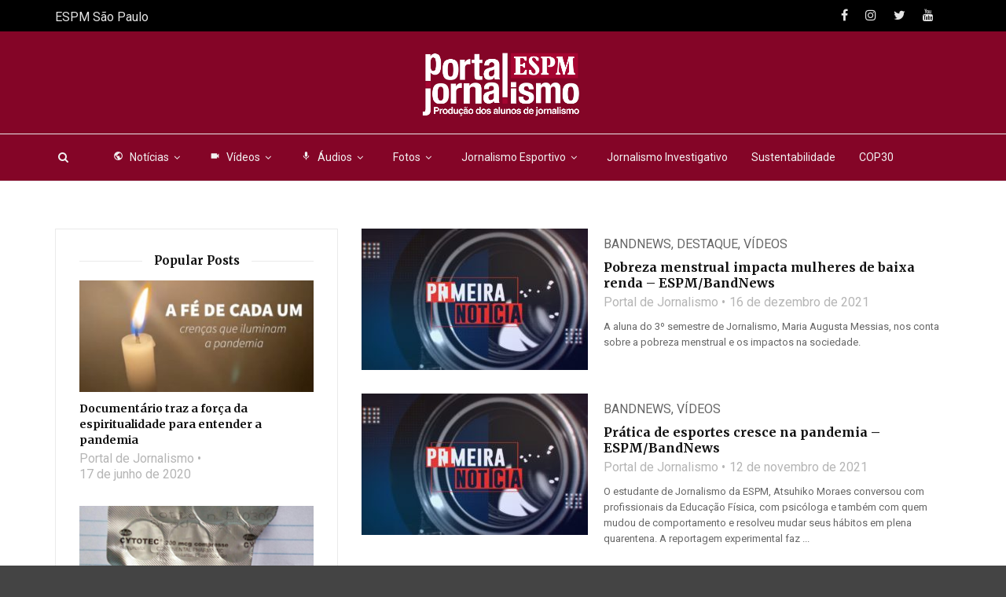

--- FILE ---
content_type: text/html; charset=UTF-8
request_url: https://jornalismosp.espm.edu.br/tag/bandnews-tv/
body_size: 14195
content:
<!doctype html>
<html class="no-js" lang="pt-BR">
  <head>
    <meta charset="UTF-8">
    <meta http-equiv="x-ua-compatible" content="ie=edge">
    <meta name="viewport" content="width=device-width, initial-scale=1">

    <!-- Global site tag (gtag.js) - Google Analytics -->
    <script async src="https://www.googletagmanager.com/gtag/js?id=UA-154826411-1"></script>
    <script>
      window.dataLayer = window.dataLayer || [];
      function gtag(){dataLayer.push(arguments);}
      gtag('js', new Date());
      gtag('config', 'UA-154826411-1');
    </script>

    <!-- Global site tag (gtag.js) - Google Analytics -->
    <script async src="https://www.googletagmanager.com/gtag/js?id=UA-51394811-1"></script>
    <script>
      window.dataLayer = window.dataLayer || [];
      function gtag(){dataLayer.push(arguments);}
      gtag('js', new Date());

      gtag('config', 'UA-51394811-1');
    </script>    

    <meta name='robots' content='index, follow, max-image-preview:large, max-snippet:-1, max-video-preview:-1' />
	<style>img:is([sizes="auto" i], [sizes^="auto," i]) { contain-intrinsic-size: 3000px 1500px }</style>
	
	<!-- This site is optimized with the Yoast SEO plugin v26.8 - https://yoast.com/product/yoast-seo-wordpress/ -->
	<title>Arquivos bandnews tv - Portal Jornalismo ESPM</title>
	<link rel="canonical" href="https://jornalismosp.espm.edu.br/tag/bandnews-tv/" />
	<meta property="og:locale" content="pt_BR" />
	<meta property="og:type" content="article" />
	<meta property="og:title" content="Arquivos bandnews tv - Portal Jornalismo ESPM" />
	<meta property="og:url" content="https://jornalismosp.espm.edu.br/tag/bandnews-tv/" />
	<meta property="og:site_name" content="Portal Jornalismo ESPM" />
	<meta name="twitter:card" content="summary_large_image" />
	<script type="application/ld+json" class="yoast-schema-graph">{"@context":"https://schema.org","@graph":[{"@type":"CollectionPage","@id":"https://jornalismosp.espm.edu.br/tag/bandnews-tv/","url":"https://jornalismosp.espm.edu.br/tag/bandnews-tv/","name":"Arquivos bandnews tv - Portal Jornalismo ESPM","isPartOf":{"@id":"https://jornalismosp.espm.edu.br/#website"},"primaryImageOfPage":{"@id":"https://jornalismosp.espm.edu.br/tag/bandnews-tv/#primaryimage"},"image":{"@id":"https://jornalismosp.espm.edu.br/tag/bandnews-tv/#primaryimage"},"thumbnailUrl":"https://jornalismosp.espm.edu.br/wp-content/uploads/2021/08/WhatsApp-Image-2021-08-17-at-12.11.51.jpeg","breadcrumb":{"@id":"https://jornalismosp.espm.edu.br/tag/bandnews-tv/#breadcrumb"},"inLanguage":"pt-BR"},{"@type":"ImageObject","inLanguage":"pt-BR","@id":"https://jornalismosp.espm.edu.br/tag/bandnews-tv/#primaryimage","url":"https://jornalismosp.espm.edu.br/wp-content/uploads/2021/08/WhatsApp-Image-2021-08-17-at-12.11.51.jpeg","contentUrl":"https://jornalismosp.espm.edu.br/wp-content/uploads/2021/08/WhatsApp-Image-2021-08-17-at-12.11.51.jpeg","width":1280,"height":720},{"@type":"BreadcrumbList","@id":"https://jornalismosp.espm.edu.br/tag/bandnews-tv/#breadcrumb","itemListElement":[{"@type":"ListItem","position":1,"name":"Início","item":"https://jornalismosp.espm.edu.br/"},{"@type":"ListItem","position":2,"name":"bandnews tv"}]},{"@type":"WebSite","@id":"https://jornalismosp.espm.edu.br/#website","url":"https://jornalismosp.espm.edu.br/","name":"Portal Jornalismo ESPM","description":"Produção dos alunos de jornalismo da ESPM São Paulo","potentialAction":[{"@type":"SearchAction","target":{"@type":"EntryPoint","urlTemplate":"https://jornalismosp.espm.edu.br/?s={search_term_string}"},"query-input":{"@type":"PropertyValueSpecification","valueRequired":true,"valueName":"search_term_string"}}],"inLanguage":"pt-BR"}]}</script>
	<!-- / Yoast SEO plugin. -->


<link rel='dns-prefetch' href='//fonts.googleapis.com' />
<link rel='preconnect' href='https://fonts.gstatic.com' crossorigin />
<link rel="alternate" type="application/rss+xml" title="Feed para Portal Jornalismo ESPM &raquo;" href="https://jornalismosp.espm.edu.br/feed/" />
<link rel="alternate" type="application/rss+xml" title="Feed de tag para Portal Jornalismo ESPM &raquo; bandnews tv" href="https://jornalismosp.espm.edu.br/tag/bandnews-tv/feed/" />
<link rel="amphtml" href="https://jornalismosp.espm.edu.br/amp/tag/bandnews-tv/" /><script type="text/javascript">
/* <![CDATA[ */
window._wpemojiSettings = {"baseUrl":"https:\/\/s.w.org\/images\/core\/emoji\/16.0.1\/72x72\/","ext":".png","svgUrl":"https:\/\/s.w.org\/images\/core\/emoji\/16.0.1\/svg\/","svgExt":".svg","source":{"concatemoji":"https:\/\/jornalismosp.espm.edu.br\/wp-includes\/js\/wp-emoji-release.min.js?ver=6.8.3"}};
/*! This file is auto-generated */
!function(s,n){var o,i,e;function c(e){try{var t={supportTests:e,timestamp:(new Date).valueOf()};sessionStorage.setItem(o,JSON.stringify(t))}catch(e){}}function p(e,t,n){e.clearRect(0,0,e.canvas.width,e.canvas.height),e.fillText(t,0,0);var t=new Uint32Array(e.getImageData(0,0,e.canvas.width,e.canvas.height).data),a=(e.clearRect(0,0,e.canvas.width,e.canvas.height),e.fillText(n,0,0),new Uint32Array(e.getImageData(0,0,e.canvas.width,e.canvas.height).data));return t.every(function(e,t){return e===a[t]})}function u(e,t){e.clearRect(0,0,e.canvas.width,e.canvas.height),e.fillText(t,0,0);for(var n=e.getImageData(16,16,1,1),a=0;a<n.data.length;a++)if(0!==n.data[a])return!1;return!0}function f(e,t,n,a){switch(t){case"flag":return n(e,"\ud83c\udff3\ufe0f\u200d\u26a7\ufe0f","\ud83c\udff3\ufe0f\u200b\u26a7\ufe0f")?!1:!n(e,"\ud83c\udde8\ud83c\uddf6","\ud83c\udde8\u200b\ud83c\uddf6")&&!n(e,"\ud83c\udff4\udb40\udc67\udb40\udc62\udb40\udc65\udb40\udc6e\udb40\udc67\udb40\udc7f","\ud83c\udff4\u200b\udb40\udc67\u200b\udb40\udc62\u200b\udb40\udc65\u200b\udb40\udc6e\u200b\udb40\udc67\u200b\udb40\udc7f");case"emoji":return!a(e,"\ud83e\udedf")}return!1}function g(e,t,n,a){var r="undefined"!=typeof WorkerGlobalScope&&self instanceof WorkerGlobalScope?new OffscreenCanvas(300,150):s.createElement("canvas"),o=r.getContext("2d",{willReadFrequently:!0}),i=(o.textBaseline="top",o.font="600 32px Arial",{});return e.forEach(function(e){i[e]=t(o,e,n,a)}),i}function t(e){var t=s.createElement("script");t.src=e,t.defer=!0,s.head.appendChild(t)}"undefined"!=typeof Promise&&(o="wpEmojiSettingsSupports",i=["flag","emoji"],n.supports={everything:!0,everythingExceptFlag:!0},e=new Promise(function(e){s.addEventListener("DOMContentLoaded",e,{once:!0})}),new Promise(function(t){var n=function(){try{var e=JSON.parse(sessionStorage.getItem(o));if("object"==typeof e&&"number"==typeof e.timestamp&&(new Date).valueOf()<e.timestamp+604800&&"object"==typeof e.supportTests)return e.supportTests}catch(e){}return null}();if(!n){if("undefined"!=typeof Worker&&"undefined"!=typeof OffscreenCanvas&&"undefined"!=typeof URL&&URL.createObjectURL&&"undefined"!=typeof Blob)try{var e="postMessage("+g.toString()+"("+[JSON.stringify(i),f.toString(),p.toString(),u.toString()].join(",")+"));",a=new Blob([e],{type:"text/javascript"}),r=new Worker(URL.createObjectURL(a),{name:"wpTestEmojiSupports"});return void(r.onmessage=function(e){c(n=e.data),r.terminate(),t(n)})}catch(e){}c(n=g(i,f,p,u))}t(n)}).then(function(e){for(var t in e)n.supports[t]=e[t],n.supports.everything=n.supports.everything&&n.supports[t],"flag"!==t&&(n.supports.everythingExceptFlag=n.supports.everythingExceptFlag&&n.supports[t]);n.supports.everythingExceptFlag=n.supports.everythingExceptFlag&&!n.supports.flag,n.DOMReady=!1,n.readyCallback=function(){n.DOMReady=!0}}).then(function(){return e}).then(function(){var e;n.supports.everything||(n.readyCallback(),(e=n.source||{}).concatemoji?t(e.concatemoji):e.wpemoji&&e.twemoji&&(t(e.twemoji),t(e.wpemoji)))}))}((window,document),window._wpemojiSettings);
/* ]]> */
</script>
<style id='wp-emoji-styles-inline-css' type='text/css'>

	img.wp-smiley, img.emoji {
		display: inline !important;
		border: none !important;
		box-shadow: none !important;
		height: 1em !important;
		width: 1em !important;
		margin: 0 0.07em !important;
		vertical-align: -0.1em !important;
		background: none !important;
		padding: 0 !important;
	}
</style>
<link rel='stylesheet' id='wp-block-library-css' href='https://jornalismosp.espm.edu.br/wp-includes/css/dist/block-library/style.min.css?ver=6.8.3' type='text/css' media='all' />
<style id='wp-block-library-theme-inline-css' type='text/css'>
.wp-block-audio :where(figcaption){color:#555;font-size:13px;text-align:center}.is-dark-theme .wp-block-audio :where(figcaption){color:#ffffffa6}.wp-block-audio{margin:0 0 1em}.wp-block-code{border:1px solid #ccc;border-radius:4px;font-family:Menlo,Consolas,monaco,monospace;padding:.8em 1em}.wp-block-embed :where(figcaption){color:#555;font-size:13px;text-align:center}.is-dark-theme .wp-block-embed :where(figcaption){color:#ffffffa6}.wp-block-embed{margin:0 0 1em}.blocks-gallery-caption{color:#555;font-size:13px;text-align:center}.is-dark-theme .blocks-gallery-caption{color:#ffffffa6}:root :where(.wp-block-image figcaption){color:#555;font-size:13px;text-align:center}.is-dark-theme :root :where(.wp-block-image figcaption){color:#ffffffa6}.wp-block-image{margin:0 0 1em}.wp-block-pullquote{border-bottom:4px solid;border-top:4px solid;color:currentColor;margin-bottom:1.75em}.wp-block-pullquote cite,.wp-block-pullquote footer,.wp-block-pullquote__citation{color:currentColor;font-size:.8125em;font-style:normal;text-transform:uppercase}.wp-block-quote{border-left:.25em solid;margin:0 0 1.75em;padding-left:1em}.wp-block-quote cite,.wp-block-quote footer{color:currentColor;font-size:.8125em;font-style:normal;position:relative}.wp-block-quote:where(.has-text-align-right){border-left:none;border-right:.25em solid;padding-left:0;padding-right:1em}.wp-block-quote:where(.has-text-align-center){border:none;padding-left:0}.wp-block-quote.is-large,.wp-block-quote.is-style-large,.wp-block-quote:where(.is-style-plain){border:none}.wp-block-search .wp-block-search__label{font-weight:700}.wp-block-search__button{border:1px solid #ccc;padding:.375em .625em}:where(.wp-block-group.has-background){padding:1.25em 2.375em}.wp-block-separator.has-css-opacity{opacity:.4}.wp-block-separator{border:none;border-bottom:2px solid;margin-left:auto;margin-right:auto}.wp-block-separator.has-alpha-channel-opacity{opacity:1}.wp-block-separator:not(.is-style-wide):not(.is-style-dots){width:100px}.wp-block-separator.has-background:not(.is-style-dots){border-bottom:none;height:1px}.wp-block-separator.has-background:not(.is-style-wide):not(.is-style-dots){height:2px}.wp-block-table{margin:0 0 1em}.wp-block-table td,.wp-block-table th{word-break:normal}.wp-block-table :where(figcaption){color:#555;font-size:13px;text-align:center}.is-dark-theme .wp-block-table :where(figcaption){color:#ffffffa6}.wp-block-video :where(figcaption){color:#555;font-size:13px;text-align:center}.is-dark-theme .wp-block-video :where(figcaption){color:#ffffffa6}.wp-block-video{margin:0 0 1em}:root :where(.wp-block-template-part.has-background){margin-bottom:0;margin-top:0;padding:1.25em 2.375em}
</style>
<style id='classic-theme-styles-inline-css' type='text/css'>
/*! This file is auto-generated */
.wp-block-button__link{color:#fff;background-color:#32373c;border-radius:9999px;box-shadow:none;text-decoration:none;padding:calc(.667em + 2px) calc(1.333em + 2px);font-size:1.125em}.wp-block-file__button{background:#32373c;color:#fff;text-decoration:none}
</style>
<style id='global-styles-inline-css' type='text/css'>
:root{--wp--preset--aspect-ratio--square: 1;--wp--preset--aspect-ratio--4-3: 4/3;--wp--preset--aspect-ratio--3-4: 3/4;--wp--preset--aspect-ratio--3-2: 3/2;--wp--preset--aspect-ratio--2-3: 2/3;--wp--preset--aspect-ratio--16-9: 16/9;--wp--preset--aspect-ratio--9-16: 9/16;--wp--preset--color--black: #000000;--wp--preset--color--cyan-bluish-gray: #abb8c3;--wp--preset--color--white: #ffffff;--wp--preset--color--pale-pink: #f78da7;--wp--preset--color--vivid-red: #cf2e2e;--wp--preset--color--luminous-vivid-orange: #ff6900;--wp--preset--color--luminous-vivid-amber: #fcb900;--wp--preset--color--light-green-cyan: #7bdcb5;--wp--preset--color--vivid-green-cyan: #00d084;--wp--preset--color--pale-cyan-blue: #8ed1fc;--wp--preset--color--vivid-cyan-blue: #0693e3;--wp--preset--color--vivid-purple: #9b51e0;--wp--preset--gradient--vivid-cyan-blue-to-vivid-purple: linear-gradient(135deg,rgba(6,147,227,1) 0%,rgb(155,81,224) 100%);--wp--preset--gradient--light-green-cyan-to-vivid-green-cyan: linear-gradient(135deg,rgb(122,220,180) 0%,rgb(0,208,130) 100%);--wp--preset--gradient--luminous-vivid-amber-to-luminous-vivid-orange: linear-gradient(135deg,rgba(252,185,0,1) 0%,rgba(255,105,0,1) 100%);--wp--preset--gradient--luminous-vivid-orange-to-vivid-red: linear-gradient(135deg,rgba(255,105,0,1) 0%,rgb(207,46,46) 100%);--wp--preset--gradient--very-light-gray-to-cyan-bluish-gray: linear-gradient(135deg,rgb(238,238,238) 0%,rgb(169,184,195) 100%);--wp--preset--gradient--cool-to-warm-spectrum: linear-gradient(135deg,rgb(74,234,220) 0%,rgb(151,120,209) 20%,rgb(207,42,186) 40%,rgb(238,44,130) 60%,rgb(251,105,98) 80%,rgb(254,248,76) 100%);--wp--preset--gradient--blush-light-purple: linear-gradient(135deg,rgb(255,206,236) 0%,rgb(152,150,240) 100%);--wp--preset--gradient--blush-bordeaux: linear-gradient(135deg,rgb(254,205,165) 0%,rgb(254,45,45) 50%,rgb(107,0,62) 100%);--wp--preset--gradient--luminous-dusk: linear-gradient(135deg,rgb(255,203,112) 0%,rgb(199,81,192) 50%,rgb(65,88,208) 100%);--wp--preset--gradient--pale-ocean: linear-gradient(135deg,rgb(255,245,203) 0%,rgb(182,227,212) 50%,rgb(51,167,181) 100%);--wp--preset--gradient--electric-grass: linear-gradient(135deg,rgb(202,248,128) 0%,rgb(113,206,126) 100%);--wp--preset--gradient--midnight: linear-gradient(135deg,rgb(2,3,129) 0%,rgb(40,116,252) 100%);--wp--preset--font-size--small: 13px;--wp--preset--font-size--medium: 20px;--wp--preset--font-size--large: 36px;--wp--preset--font-size--x-large: 42px;--wp--preset--spacing--20: 0.44rem;--wp--preset--spacing--30: 0.67rem;--wp--preset--spacing--40: 1rem;--wp--preset--spacing--50: 1.5rem;--wp--preset--spacing--60: 2.25rem;--wp--preset--spacing--70: 3.38rem;--wp--preset--spacing--80: 5.06rem;--wp--preset--shadow--natural: 6px 6px 9px rgba(0, 0, 0, 0.2);--wp--preset--shadow--deep: 12px 12px 50px rgba(0, 0, 0, 0.4);--wp--preset--shadow--sharp: 6px 6px 0px rgba(0, 0, 0, 0.2);--wp--preset--shadow--outlined: 6px 6px 0px -3px rgba(255, 255, 255, 1), 6px 6px rgba(0, 0, 0, 1);--wp--preset--shadow--crisp: 6px 6px 0px rgba(0, 0, 0, 1);}:where(.is-layout-flex){gap: 0.5em;}:where(.is-layout-grid){gap: 0.5em;}body .is-layout-flex{display: flex;}.is-layout-flex{flex-wrap: wrap;align-items: center;}.is-layout-flex > :is(*, div){margin: 0;}body .is-layout-grid{display: grid;}.is-layout-grid > :is(*, div){margin: 0;}:where(.wp-block-columns.is-layout-flex){gap: 2em;}:where(.wp-block-columns.is-layout-grid){gap: 2em;}:where(.wp-block-post-template.is-layout-flex){gap: 1.25em;}:where(.wp-block-post-template.is-layout-grid){gap: 1.25em;}.has-black-color{color: var(--wp--preset--color--black) !important;}.has-cyan-bluish-gray-color{color: var(--wp--preset--color--cyan-bluish-gray) !important;}.has-white-color{color: var(--wp--preset--color--white) !important;}.has-pale-pink-color{color: var(--wp--preset--color--pale-pink) !important;}.has-vivid-red-color{color: var(--wp--preset--color--vivid-red) !important;}.has-luminous-vivid-orange-color{color: var(--wp--preset--color--luminous-vivid-orange) !important;}.has-luminous-vivid-amber-color{color: var(--wp--preset--color--luminous-vivid-amber) !important;}.has-light-green-cyan-color{color: var(--wp--preset--color--light-green-cyan) !important;}.has-vivid-green-cyan-color{color: var(--wp--preset--color--vivid-green-cyan) !important;}.has-pale-cyan-blue-color{color: var(--wp--preset--color--pale-cyan-blue) !important;}.has-vivid-cyan-blue-color{color: var(--wp--preset--color--vivid-cyan-blue) !important;}.has-vivid-purple-color{color: var(--wp--preset--color--vivid-purple) !important;}.has-black-background-color{background-color: var(--wp--preset--color--black) !important;}.has-cyan-bluish-gray-background-color{background-color: var(--wp--preset--color--cyan-bluish-gray) !important;}.has-white-background-color{background-color: var(--wp--preset--color--white) !important;}.has-pale-pink-background-color{background-color: var(--wp--preset--color--pale-pink) !important;}.has-vivid-red-background-color{background-color: var(--wp--preset--color--vivid-red) !important;}.has-luminous-vivid-orange-background-color{background-color: var(--wp--preset--color--luminous-vivid-orange) !important;}.has-luminous-vivid-amber-background-color{background-color: var(--wp--preset--color--luminous-vivid-amber) !important;}.has-light-green-cyan-background-color{background-color: var(--wp--preset--color--light-green-cyan) !important;}.has-vivid-green-cyan-background-color{background-color: var(--wp--preset--color--vivid-green-cyan) !important;}.has-pale-cyan-blue-background-color{background-color: var(--wp--preset--color--pale-cyan-blue) !important;}.has-vivid-cyan-blue-background-color{background-color: var(--wp--preset--color--vivid-cyan-blue) !important;}.has-vivid-purple-background-color{background-color: var(--wp--preset--color--vivid-purple) !important;}.has-black-border-color{border-color: var(--wp--preset--color--black) !important;}.has-cyan-bluish-gray-border-color{border-color: var(--wp--preset--color--cyan-bluish-gray) !important;}.has-white-border-color{border-color: var(--wp--preset--color--white) !important;}.has-pale-pink-border-color{border-color: var(--wp--preset--color--pale-pink) !important;}.has-vivid-red-border-color{border-color: var(--wp--preset--color--vivid-red) !important;}.has-luminous-vivid-orange-border-color{border-color: var(--wp--preset--color--luminous-vivid-orange) !important;}.has-luminous-vivid-amber-border-color{border-color: var(--wp--preset--color--luminous-vivid-amber) !important;}.has-light-green-cyan-border-color{border-color: var(--wp--preset--color--light-green-cyan) !important;}.has-vivid-green-cyan-border-color{border-color: var(--wp--preset--color--vivid-green-cyan) !important;}.has-pale-cyan-blue-border-color{border-color: var(--wp--preset--color--pale-cyan-blue) !important;}.has-vivid-cyan-blue-border-color{border-color: var(--wp--preset--color--vivid-cyan-blue) !important;}.has-vivid-purple-border-color{border-color: var(--wp--preset--color--vivid-purple) !important;}.has-vivid-cyan-blue-to-vivid-purple-gradient-background{background: var(--wp--preset--gradient--vivid-cyan-blue-to-vivid-purple) !important;}.has-light-green-cyan-to-vivid-green-cyan-gradient-background{background: var(--wp--preset--gradient--light-green-cyan-to-vivid-green-cyan) !important;}.has-luminous-vivid-amber-to-luminous-vivid-orange-gradient-background{background: var(--wp--preset--gradient--luminous-vivid-amber-to-luminous-vivid-orange) !important;}.has-luminous-vivid-orange-to-vivid-red-gradient-background{background: var(--wp--preset--gradient--luminous-vivid-orange-to-vivid-red) !important;}.has-very-light-gray-to-cyan-bluish-gray-gradient-background{background: var(--wp--preset--gradient--very-light-gray-to-cyan-bluish-gray) !important;}.has-cool-to-warm-spectrum-gradient-background{background: var(--wp--preset--gradient--cool-to-warm-spectrum) !important;}.has-blush-light-purple-gradient-background{background: var(--wp--preset--gradient--blush-light-purple) !important;}.has-blush-bordeaux-gradient-background{background: var(--wp--preset--gradient--blush-bordeaux) !important;}.has-luminous-dusk-gradient-background{background: var(--wp--preset--gradient--luminous-dusk) !important;}.has-pale-ocean-gradient-background{background: var(--wp--preset--gradient--pale-ocean) !important;}.has-electric-grass-gradient-background{background: var(--wp--preset--gradient--electric-grass) !important;}.has-midnight-gradient-background{background: var(--wp--preset--gradient--midnight) !important;}.has-small-font-size{font-size: var(--wp--preset--font-size--small) !important;}.has-medium-font-size{font-size: var(--wp--preset--font-size--medium) !important;}.has-large-font-size{font-size: var(--wp--preset--font-size--large) !important;}.has-x-large-font-size{font-size: var(--wp--preset--font-size--x-large) !important;}
:where(.wp-block-post-template.is-layout-flex){gap: 1.25em;}:where(.wp-block-post-template.is-layout-grid){gap: 1.25em;}
:where(.wp-block-columns.is-layout-flex){gap: 2em;}:where(.wp-block-columns.is-layout-grid){gap: 2em;}
:root :where(.wp-block-pullquote){font-size: 1.5em;line-height: 1.6;}
</style>
<link rel='stylesheet' id='contact-form-7-css' href='https://jornalismosp.espm.edu.br/wp-content/plugins/contact-form-7/includes/css/styles.css?ver=6.1.4' type='text/css' media='all' />
<link rel='stylesheet' id='magplus-fonts-css' href='https://fonts.googleapis.com/css?family=Roboto%3A400%2C500%2C700&#038;subset=latin%2Clatin-ext&#038;ver=5.3' type='text/css' media='all' />
<link rel='stylesheet' id='magplus-material-icon-css' href='https://fonts.googleapis.com/icon?family=Material+Icons&#038;ver=5.3' type='text/css' media='all' />
<link rel='stylesheet' id='font-awesome-theme-css' href='https://jornalismosp.espm.edu.br/wp-content/themes/magplus/css/font-awesome.min.css?ver=5.3' type='text/css' media='all' />
<link rel='stylesheet' id='ytv-playlist-css' href='https://jornalismosp.espm.edu.br/wp-content/themes/magplus/css/ytv.css?ver=5.3' type='text/css' media='all' />
<link rel='stylesheet' id='bootstrap-theme-css' href='https://jornalismosp.espm.edu.br/wp-content/themes/magplus/css/bootstrap.min.css?ver=5.3' type='text/css' media='all' />
<link rel='stylesheet' id='magplus-main-style-css' href='https://jornalismosp.espm.edu.br/wp-content/themes/magplus/css/style.css?ver=5.3' type='text/css' media='all' />
<style id='magplus-main-style-inline-css' type='text/css'>
.tt-header .main-nav > ul > li:not(.mega) > ul > li > a:hover,
      .tt-header .main-nav > ul > li:not(.mega) > ul > li > ul > li > a:hover,
      .mega.type-2 ul.tt-mega-wrapper li>ul a:hover,
      .tt-mega-list a:hover,.tt-s-popup-devider:after,
      .tt-s-popup-close:hover:before,.tt-s-popup-close:hover:after,.tt-tab-wrapper.type-1 .tt-nav-tab-item:before,
      .tt-pagination a:hover,.tt-pagination li.active a,.tt-thumb-popup-close:hover,.tt-video-popup-close:hover,
      .c-btn.type-1.color-2:before,.c-btn.type-1.style-2.color-2, .page-numbers a:hover, .page-numbers li span.current,.tpl-progress .progress-bar, .c-pagination.color-2 .swiper-active-switch, .tt-comment-form .form-submit,
      .woo-pagination span.current, .woo-pagination a:hover {
        background: #ee5253;
      }

      .tt-header .main-nav > ul > li.active > a,
      .tt-header .main-nav > ul > li:hover > a,.tt-s-popup-btn:hover,
      .tt-header.color-2 .top-menu a:hover,.tt-header.color-2 .top-social a:hover,
      .tt-s-popup-submit:hover .fa,.tt-mslide-label a:hover,
      .tt-sponsor-title:hover,.tt-sponsor.type-2 .tt-sponsor-title:hover,
      .tt-post-title:hover,.tt-post-label span a:hover,
      .tt-post-bottom a:hover,.tt-post-bottom a:hover .fa,
      .tt-post.light .tt-post-title:hover,.tt-blog-user-content a:hover,
      .tt-blog-user.light .tt-blog-user-content a:hover,.simple-img-desc a:hover,
      .tt-author-title:hover,.tt-author-social a:hover,.tt-blog-nav-title:hover,
      .tt-comment-label a:hover,.tt-comment-reply:hover,
      .tt-comment-reply:hover .fa,
      .comment-reply-link:hover,
      .comment-reply-link:hover .fa,
      .comment-edit-link:hover,.tt-search-submit:hover,.tt-news-title:hover,
      .tt-mblock-title:hover,.tt-mblock-label a:hover,.simple-text a,
      .c-btn.type-1.style-2.color-2:hover,.c-btn.type-2:hover,.c-btn.type-3.color-2:hover,
      .c-btn.type-3.color-3, .sidebar-item.widget_recent_posts_entries .tt-post.dark .tt-post-title:hover, .tt-post-cat a:hover, .sidebar-item.widget ul li a:hover, .tt-small-blog-slider .tt-h4-title a:hover, .tt-comment-form .form-submit:hover {
        color: #ee5253;
      }

      .c-pagination.color-2 .swiper-pagination-switch,
      .c-pagination.color-2 .swiper-active-switch,.tt-search input[type="text"]:focus,
      #loader,.c-btn.type-1.color-2,.c-input:focus,.c-btn.type-3.color-2:hover,.c-area:focus, .tt-title-text,
      .c-pagination.color-2 .swiper-pagination-switch, .tt-comment-form .form-submit, .custom-arrow-left.tt-swiper-arrow-3:hover, .custom-arrow-right.tt-swiper-arrow-3:hover {
        border-color: #ee5253;
      }.tt-header-type-5 .logo, .tt-header .logo {max-width:420px;height:120px;line-height:120px;}.tt-mslide-author,.tt-mblock-label > span {display:none !important;}.tt-mslide-date {display:none !important;}.tt-mslide-views {display:none !important;}body.archive .tt-post-views {display:none !important;}body.archive .tt-post-comment {display:none !important;}.cmn-mobile-switch {display:none;}@media (max-width:767px) {.tt-iframe.smallVid {display:block !important;}}@media (max-width:767px) {.tt-header-type-5 .logo, .tt-header .logo {max-width:250px;height:autopx;line-height:autopx;}.tt-header .logo img {max-height:autopx !important;}}@font-face {font-family:;src:;font-weight: normal;font-style: normal;}
</style>
<link rel='stylesheet' id='js_composer_front-css' href='https://jornalismosp.espm.edu.br/wp-content/plugins/js_composerxx/assets/css/js_composer.min.css?ver=6.0.5' type='text/css' media='all' />
<link rel='stylesheet' id='newsletter-css' href='https://jornalismosp.espm.edu.br/wp-content/plugins/newsletter/style.css?ver=9.1.2' type='text/css' media='all' />
<!--[if lt IE 9]>
<link rel='stylesheet' id='vc_lte_ie9-css' href='https://jornalismosp.espm.edu.br/wp-content/plugins/js_composerxx/assets/css/vc_lte_ie9.min.css?ver=6.0.5' type='text/css' media='screen' />
<![endif]-->
<link rel="preload" as="style" href="https://fonts.googleapis.com/css?family=Merriweather:700%7CRoboto:400&#038;subset=latin&#038;display=swap&#038;ver=6.8.3" /><link rel="stylesheet" href="https://fonts.googleapis.com/css?family=Merriweather:700%7CRoboto:400&#038;subset=latin&#038;display=swap&#038;ver=6.8.3" media="print" onload="this.media='all'"><noscript><link rel="stylesheet" href="https://fonts.googleapis.com/css?family=Merriweather:700%7CRoboto:400&#038;subset=latin&#038;display=swap&#038;ver=6.8.3" /></noscript><script type="text/javascript" src="https://jornalismosp.espm.edu.br/wp-includes/js/jquery/jquery.min.js?ver=3.7.1" id="jquery-core-js"></script>
<script type="text/javascript" src="https://jornalismosp.espm.edu.br/wp-includes/js/jquery/jquery-migrate.min.js?ver=3.4.1" id="jquery-migrate-js"></script>
<link rel="https://api.w.org/" href="https://jornalismosp.espm.edu.br/wp-json/" /><link rel="alternate" title="JSON" type="application/json" href="https://jornalismosp.espm.edu.br/wp-json/wp/v2/tags/7359" /><link rel="EditURI" type="application/rsd+xml" title="RSD" href="https://jornalismosp.espm.edu.br/xmlrpc.php?rsd" />
<meta name="generator" content="Redux 4.5.10" />    <meta property="og:image" content="https://jornalismosp.espm.edu.br/wp-content/uploads/2021/08/WhatsApp-Image-2021-08-17-at-12.11.51-394x218.jpeg"/>
    <meta name="twitter:image:src" content="https://jornalismosp.espm.edu.br/wp-content/uploads/2021/08/WhatsApp-Image-2021-08-17-at-12.11.51-394x218.jpeg">
  <meta name="generator" content="Elementor 3.31.2; features: additional_custom_breakpoints, e_element_cache; settings: css_print_method-external, google_font-enabled, font_display-auto">
			<style>
				.e-con.e-parent:nth-of-type(n+4):not(.e-lazyloaded):not(.e-no-lazyload),
				.e-con.e-parent:nth-of-type(n+4):not(.e-lazyloaded):not(.e-no-lazyload) * {
					background-image: none !important;
				}
				@media screen and (max-height: 1024px) {
					.e-con.e-parent:nth-of-type(n+3):not(.e-lazyloaded):not(.e-no-lazyload),
					.e-con.e-parent:nth-of-type(n+3):not(.e-lazyloaded):not(.e-no-lazyload) * {
						background-image: none !important;
					}
				}
				@media screen and (max-height: 640px) {
					.e-con.e-parent:nth-of-type(n+2):not(.e-lazyloaded):not(.e-no-lazyload),
					.e-con.e-parent:nth-of-type(n+2):not(.e-lazyloaded):not(.e-no-lazyload) * {
						background-image: none !important;
					}
				}
			</style>
			<meta name="generator" content="Powered by WPBakery Page Builder - drag and drop page builder for WordPress."/>
<link rel="icon" href="https://jornalismosp.espm.edu.br/wp-content/uploads/2019/12/cropped-logo-espm-512-32x32.png" sizes="32x32" />
<link rel="icon" href="https://jornalismosp.espm.edu.br/wp-content/uploads/2019/12/cropped-logo-espm-512-192x192.png" sizes="192x192" />
<link rel="apple-touch-icon" href="https://jornalismosp.espm.edu.br/wp-content/uploads/2019/12/cropped-logo-espm-512-180x180.png" />
<meta name="msapplication-TileImage" content="https://jornalismosp.espm.edu.br/wp-content/uploads/2019/12/cropped-logo-espm-512-270x270.png" />
<style id="magplus_theme_options-dynamic-css" title="dynamic-css" class="redux-options-output">.tt-header .top-line, .tt-header.color-2 .top-line{background:#000000;}.tt-header .top-menu a, .tt-header .top-social a, .tt-header.color-2 .top-menu a, .tt-header.color-2 .top-social a{color:#e5e5e5;}.tt-header .top-menu a:hover, .tt-header .top-social a:hover, .tt-header.color-2 .top-menu a:hover, .tt-header.color-2 .top-social a:hover{color:#7f7f7f;}.tt-header-type-7 .toggle-block, .tt-header-type-4 .toggle-block, .tt-header-type-3 .toggle-block, .tt-header .toggle-block, .tt-header-type-5 .top-inner{background:#840527;}.tt-header .main-nav > ul > li > a, .tt-header-type-4 .tt-s-popup-btn, .tt-s-popup-btn, .tt-header .cmn-mobile-switch span, .tt-header .cmn-mobile-switch::before, .tt-header .cmn-mobile-switch::after{color:#f2f2f2;}.tt-header .main-nav > ul > li.active > a, .tt-header .main-nav > ul > li:hover > a, .tt-s-popup-btn:hover, .tt-header .cmn-mobile-switch:hover:before, .tt-header .cmn-mobile-switch:hover:after, .tt-header .cmn-mobile-switch:hover span{color:#ffffff;}.tt-header-style-link .main-nav > ul > li > a:after, .tt-header-type-5 .main-nav > ul > li > a:after{background:#a80532;}.tt-header .main-nav > ul > li:not(.mega) > ul > li > a:hover, .mega.type-2 ul.tt-mega-wrapper li>ul a:hover, .tt-mega-list a:hover, .mega.type-2 ul.tt-mega-wrapper li>ul a:hover{background:#a80532;}.sidebar-heading-style2 .tt-title-text, .sidebar-heading-style4 .tt-title-block, .sidebar-heading-style5 .tt-title-block, .sidebar-heading-style3 .tt-title-block{border-color:#cecdd2;}#loading-text,
      .simple-text h1,
      .c-h1,.simple-text h2,
      .c-h2,.simple-text h3,.c-h3,.simple-text h4,.c-h4,.simple-text h5,.c-h5,.simple-text h6,
      .c-h6,.simple-text.font-poppins,.c-btn.type-1,.c-btn.type-2,.c-btn.type-3,.c-input,
      .tt-mobile-nav > ul > li > a,.tt-mobile-nav > ul > li > ul > li > a,
      .tt-header .main-nav > ul > li:not(.mega) > ul > li > a,.tt-mega-list a,.tt-s-popup-title,
      .tt-title-text,.tt-title-block-2,
      .comment-reply-title,.tt-tab-wrapper.type-1 .tt-nav-tab-item,
      .tt-f-list a,.tt-footer-copy,.tt-pagination a,.tt-blog-user-content,.tt-author-title,.tt-blog-nav-label,
      .tt-blog-nav-title,.tt-comment-label,.tt-search input[type="text"],.tt-share-title,.tt-mblock-label, .page-numbers a,.page-numbers span, .footer_widget.widget_nav_menu li a, .tt-h1-title, .tt-h4-title, .tt-h2-title, .shortcode-4 .tt-title-slider a, .footer_widget .tt-title-block.type-2 .tt-title-text, .footer_widget .tt-newsletter-title.c-h4 small{font-family:Merriweather;font-weight:700;font-style:normal;}body, .tt-title-ul, .simple-text.title-droid h1,
      .simple-text.title-droid h2,
      .simple-text.title-droid h3,
      .simple-text.title-droid h4,
      .simple-text.title-droid h5,
      .simple-text.title-droid h6,
      .tt-tab-wrapper.tt-blog-tab .tt-nav-tab .tt-nav-tab-item,
      .tt-header .main-nav,
      .tt-header .top-menu a,
      .tt-post-bottom,
      .tt-post-label,
      .tt-s-popup-field input[type="text"],
      .tt-slide-2-title span,input,
      textarea,.tt-post-cat, .tt-slider-custom-marg .c-btn.type-3,.tt-mslide-label,
      select, .tt-post-breaking-news .tt-breaking-title, .sidebar-item.widget_recent_posts_entries .tt-post.dark .tt-post-cat,.shortcode-4 .simple-text, .woocommerce-result-count{font-family:Roboto;line-height:20px;font-weight:400;font-style:normal;font-size:16px;}</style><noscript><style> .wpb_animate_when_almost_visible { opacity: 1; }</style></noscript><style id="yellow-pencil">
/*
	The following CSS generated by YellowPencil Plugin.
	https://yellowpencil.waspthemes.com
*/
.tt-header .tt-header-wrapper .top-inner{background-color:#840527;padding-right:0px;}.tt-header-wrapper .tt-s-popup-btn{left:1049px;top:213px;height:35px;}.tt-header-wrapper .tt-s-popup-btn i{position:relative;top:0px;}.sidebar a .wp-image-34516{margin-left:36px;}.sidebar a .wp-image-40556{margin-left:100px;margin-right:100px;}.sidebar .sidebar-item .wp-image-40552{margin-left:50px;margin-right:50px;}.sidebar .sidebar-item .wp-image-40553{margin-left:50px;margin-right:50px;}.sidebar a .wp-image-40554{margin-left:50px;margin-right:50px;}.sidebar a .wp-image-39102{margin-left:30px;margin-right:30px;}.custom-html-widget p a{margin-left:20px;color:#bababa;}@media (max-width:992px){.tt-header-wrapper .tt-s-popup-btn{left:991px;bottom:257px;}}@media (max-width:991px){.tt-header .tt-header-wrapper .top-inner{height:210px;}.tt-header-wrapper .tt-s-popup-btn{position:static;margin-top:-50px;margin-bottom:3px;}.tt-header-wrapper .tt-s-popup-btn i{position:relative;left:-12px;}}@media (min-width:991px){.tt-header .tt-header-wrapper .top-inner{background-color:#840527;}.tt-header-wrapper .tt-s-popup-btn{left:1049px;top:135px;}}@media (min-width:992px){.tt-header .tt-header-wrapper .top-inner{background-color:#840527;padding-top:5px;padding-bottom:5px;}.tt-header-wrapper .tt-s-popup-btn{left:5px;}#nav > .menu-item > a{padding-right:15px;padding-left:15px;}}
</style>  </head>
  <body class="archive tag tag-bandnews-tv tag-7359 wp-embed-responsive wp-theme-magplus  full-page header-style1 tt-top-header-enable tt-disable-sticky wpb-js-composer js-comp-ver-6.0.5 vc_responsive elementor-default elementor-kit-45844">

  <div id="wrapper">

      <div id="loader-wrapper">
      <div id="loader"></div>
      <div id="loading-text">CARREGANDO</div>
    </div>
        <div class="tt-mobile-block">
        <div class="tt-mobile-close"></div>
            <a href="https://jornalismosp.espm.edu.br/" class="logo httpsjornalismospespmedubrwp-contentthemesmagplusimgheaderlogo_2png"><img src="https://jornalismosp.espm.edu.br/wp-content/uploads/2020/02/portal_jornalismo_logo-white_tagline_v022020.png" alt="Portal Jornalismo ESPM"></a>
            <nav class="tt-mobile-nav">
          <ul id="side-header-nav" class="side-menu"><li id="menu-item-40482" class="menu-item menu-item-type-taxonomy menu-item-object-category menu-item-has-children menu-item-40482"><a href="https://jornalismosp.espm.edu.br/category/noticias-geral/">Notícias</a>
<ul class="sub-menu">
	<li id="menu-item-40007" class="menu-item menu-item-type-taxonomy menu-item-object-category menu-item-40007"><a href="https://jornalismosp.espm.edu.br/category/noticias-geral/campus/">Campus</a></li>
	<li id="menu-item-40006" class="menu-item menu-item-type-taxonomy menu-item-object-category menu-item-40006"><a href="https://jornalismosp.espm.edu.br/category/noticias-geral/geral/">Geral</a></li>
	<li id="menu-item-40009" class="menu-item menu-item-type-taxonomy menu-item-object-category menu-item-40009"><a href="https://jornalismosp.espm.edu.br/category/noticias-geral/vila-mariana/">Vila Mariana</a></li>
</ul>
</li>
<li id="menu-item-40012" class="menu-item menu-item-type-taxonomy menu-item-object-category menu-item-has-children menu-item-40012"><a href="https://jornalismosp.espm.edu.br/category/videos/">Vídeos</a>
<ul class="sub-menu">
	<li id="menu-item-51199" class="menu-item menu-item-type-taxonomy menu-item-object-category menu-item-51199"><a href="https://jornalismosp.espm.edu.br/category/videos/record/">Record</a></li>
	<li id="menu-item-40563" class="menu-item menu-item-type-taxonomy menu-item-object-category menu-item-40563"><a href="https://jornalismosp.espm.edu.br/category/videos/futura-videos/">Futura</a></li>
	<li id="menu-item-40014" class="menu-item menu-item-type-taxonomy menu-item-object-category menu-item-40014"><a href="https://jornalismosp.espm.edu.br/category/videos/linkados/">Linkados</a></li>
	<li id="menu-item-40013" class="menu-item menu-item-type-taxonomy menu-item-object-category menu-item-40013"><a href="https://jornalismosp.espm.edu.br/category/videos/espm-no-ar/">ESPM no ar</a></li>
	<li id="menu-item-40017" class="menu-item menu-item-type-taxonomy menu-item-object-category menu-item-40017"><a href="https://jornalismosp.espm.edu.br/category/videos/planeta-espm/">Planeta ESPM</a></li>
	<li id="menu-item-40513" class="menu-item menu-item-type-taxonomy menu-item-object-category menu-item-40513"><a href="https://jornalismosp.espm.edu.br/category/videos/documentarios/">Documentários</a></li>
	<li id="menu-item-40514" class="menu-item menu-item-type-taxonomy menu-item-object-category menu-item-40514"><a href="https://jornalismosp.espm.edu.br/category/videos/reportagens/">Reportagens</a></li>
	<li id="menu-item-50098" class="menu-item menu-item-type-taxonomy menu-item-object-category menu-item-50098"><a href="https://jornalismosp.espm.edu.br/category/videos/perspectivas-internacionais/">Perspectivas Internacionais 2022</a></li>
	<li id="menu-item-50401" class="menu-item menu-item-type-taxonomy menu-item-object-category menu-item-50401"><a href="https://jornalismosp.espm.edu.br/category/videos/nossa-politica/">Nossa Política 2022</a></li>
	<li id="menu-item-48232" class="menu-item menu-item-type-taxonomy menu-item-object-category menu-item-48232"><a href="https://jornalismosp.espm.edu.br/category/videos/bandnews/">BandNews 2021</a></li>
	<li id="menu-item-42771" class="menu-item menu-item-type-taxonomy menu-item-object-category menu-item-42771"><a href="https://jornalismosp.espm.edu.br/category/videos/especiais-videos/">Especiais 2016-2020</a></li>
</ul>
</li>
<li id="menu-item-40484" class="menu-item menu-item-type-taxonomy menu-item-object-category menu-item-has-children menu-item-40484"><a href="https://jornalismosp.espm.edu.br/category/audios/">Áudios</a>
<ul class="sub-menu">
	<li id="menu-item-40487" class="menu-item menu-item-type-taxonomy menu-item-object-category menu-item-40487"><a href="https://jornalismosp.espm.edu.br/category/audios/cbn/">CBN &#8211; Universidade no Ar</a></li>
	<li id="menu-item-53013" class="menu-item menu-item-type-taxonomy menu-item-object-category menu-item-53013"><a href="https://jornalismosp.espm.edu.br/category/audios/brasilidades/">Brasilidades</a></li>
	<li id="menu-item-40485" class="menu-item menu-item-type-taxonomy menu-item-object-category menu-item-40485"><a href="https://jornalismosp.espm.edu.br/category/audios/podcasts/">Podcasts</a></li>
</ul>
</li>
<li id="menu-item-40019" class="menu-item menu-item-type-taxonomy menu-item-object-category menu-item-has-children menu-item-40019"><a href="https://jornalismosp.espm.edu.br/category/fotos/">Fotos</a>
<ul class="sub-menu">
	<li id="menu-item-40020" class="menu-item menu-item-type-taxonomy menu-item-object-category menu-item-40020"><a href="https://jornalismosp.espm.edu.br/category/fotos/ensaios/">Ensaios</a></li>
	<li id="menu-item-40021" class="menu-item menu-item-type-taxonomy menu-item-object-category menu-item-40021"><a href="https://jornalismosp.espm.edu.br/category/fotos/especiais-fotos/">Especiais</a></li>
</ul>
</li>
<li id="menu-item-40490" class="menu-item menu-item-type-taxonomy menu-item-object-category menu-item-has-children menu-item-40490"><a href="https://jornalismosp.espm.edu.br/category/jornalismo-esportivo/">Jornalismo Esportivo</a>
<ul class="sub-menu">
	<li id="menu-item-50821" class="menu-item menu-item-type-taxonomy menu-item-object-category menu-item-has-children menu-item-50821"><a href="https://jornalismosp.espm.edu.br/category/jornalismo-esportivo/parceria-aceesp/">Parceria Aceesp</a>
	<ul class="sub-menu">
		<li id="menu-item-53004" class="menu-item menu-item-type-taxonomy menu-item-object-category menu-item-53004"><a href="https://jornalismosp.espm.edu.br/category/jornalismo-esportivo/parceria-aceesp/podjor-fc-6a-temp/">PodJor FC 6ª temp.</a></li>
		<li id="menu-item-52567" class="menu-item menu-item-type-taxonomy menu-item-object-category menu-item-52567"><a href="https://jornalismosp.espm.edu.br/category/jornalismo-esportivo/parceria-aceesp/podjor-fc-5a-temp/">PodJor FC 5ª temp.</a></li>
		<li id="menu-item-52566" class="menu-item menu-item-type-taxonomy menu-item-object-category menu-item-52566"><a href="https://jornalismosp.espm.edu.br/category/jornalismo-esportivo/parceria-aceesp/podjor-fc-4a-temp/">PodJor FC 4ª temp.</a></li>
		<li id="menu-item-52565" class="menu-item menu-item-type-taxonomy menu-item-object-category menu-item-52565"><a href="https://jornalismosp.espm.edu.br/category/jornalismo-esportivo/parceria-aceesp/podjor-fc-3a-temp/">PodJor FC 3ª temp.</a></li>
		<li id="menu-item-50854" class="menu-item menu-item-type-taxonomy menu-item-object-category menu-item-50854"><a href="https://jornalismosp.espm.edu.br/category/jornalismo-esportivo/parceria-aceesp/podjor-fc-2a-temp/">PodJor FC 2ª temp.</a></li>
		<li id="menu-item-50853" class="menu-item menu-item-type-taxonomy menu-item-object-category menu-item-50853"><a href="https://jornalismosp.espm.edu.br/category/jornalismo-esportivo/parceria-aceesp/podjor-fc-1a-temp/">PodJor FC 1ª temp.</a></li>
	</ul>
</li>
	<li id="menu-item-49694" class="menu-item menu-item-type-taxonomy menu-item-object-category menu-item-49694"><a href="https://jornalismosp.espm.edu.br/category/jornalismo-esportivo/copa-2022/">Copa 2022</a></li>
	<li id="menu-item-40519" class="menu-item menu-item-type-taxonomy menu-item-object-category menu-item-40519"><a href="https://jornalismosp.espm.edu.br/category/jornalismo-esportivo/corinthians-tv/">Corinthians TV 2020</a></li>
	<li id="menu-item-40520" class="menu-item menu-item-type-taxonomy menu-item-object-category menu-item-40520"><a href="https://jornalismosp.espm.edu.br/category/jornalismo-esportivo/especiais/">Especiais</a></li>
</ul>
</li>
<li id="menu-item-51647" class="menu-item menu-item-type-taxonomy menu-item-object-category menu-item-51647"><a href="https://jornalismosp.espm.edu.br/category/specials/jornalismo-investigativo/">Jornalismo Investigativo</a></li>
<li id="menu-item-51801" class="menu-item menu-item-type-taxonomy menu-item-object-category menu-item-51801"><a href="https://jornalismosp.espm.edu.br/category/sustentabilidade/">Sustentabilidade</a></li>
<li id="menu-item-53074" class="menu-item menu-item-type-taxonomy menu-item-object-category menu-item-53074"><a href="https://jornalismosp.espm.edu.br/category/cop30/">COP30</a></li>
</ul>        </nav>
    </div>
    <div class="tt-mobile-overlay"></div>
        <div class="tt-s-popup">
      <div class="tt-s-popup-overlay"></div>
      <div class="tt-s-popup-content">
        <div class="tt-s-popup-layer"></div>
        <div class="tt-s-popup-container">
          <form action="https://jornalismosp.espm.edu.br/" method="get" class="tt-s-popup-form">
            <div class="tt-s-popup-field">
              <input type="text" id="s" name="s" value="" placeholder="O que você procura" class="input" required>
              <div class="tt-s-popup-devider"></div>
              <h3 class="tt-s-popup-title">O que você procura</h3>     
            </div>
            <a href="#" class="tt-s-popup-close"></a>
          </form> 
        </div>
      </div>
    </div>
        <div class="tt-video-popup">
      <div class="tt-video-popup-overlay"></div>
      <div class="tt-video-popup-content">
        <div class="tt-video-popup-layer"></div>
        <div class="tt-video-popup-container">
          <div class="tt-video-popup-align">
            <div class="embed-responsive embed-responsive-16by9">
              <iframe class="embed-responsive-item" src="about:blank"></iframe>
            </div>
          </div>
          <div class="tt-video-popup-close"></div>
        </div>
      </div>
    </div> 

    <div class="tt-thumb-popup">
      <div class="tt-thumb-popup-overlay"></div>
      <div class="tt-thumb-popup-content">
        <div class="tt-thumb-popup-layer"></div>
        <div class="tt-thumb-popup-container">
          <div class="tt-thumb-popup-align">
            <img class="tt-thumb-popup-img img-responsive" src="about:blank" alt="">
          </div>
          <div class="tt-thumb-popup-close"></div>
        </div>
      </div>
    </div>  
    
  <div id="content-wrapper">
  
<!-- HEADER -->
<header class="tt-header header-style1 tt-header-style-link full-page">
  <div class="tt-header-wrapper">
    <div class="top-inner clearfix">
      <div class="container">
        
    <a href="https://jornalismosp.espm.edu.br/" class="logo tt-logo-1x"><img fetchpriority="high" src="https://jornalismosp.espm.edu.br/wp-content/uploads/2022/12/portal_jornalismo_logo-white_tagline_v022020.png" alt="Portal Jornalismo ESPM" width="420"  height="120"></a>
            
    <a href="https://jornalismosp.espm.edu.br/" class="logo tt-logo-2x"><img src="https://jornalismosp.espm.edu.br/wp-content/uploads/2020/02/portal_jornalismo_logo-white_tagline_v022020.png" alt="Portal Jornalismo ESPM" width="420"  height="120" style="max-height:120px; height:auto;"></a>
                    <div class="cmn-toggle-switch"><span></span></div>
        <div class="cmn-mobile-switch"><span></span></div>
        <a class="tt-s-popup-btn"><i class="fa fa-search" aria-hidden="true"></i></a>
      </div>
    </div>


    <div class="toggle-block">
      <div class="toggle-block-container">
        <nav class="main-nav clearfix">
          <ul id="nav" class="menu"><li class="menu-item menu-item-type-taxonomy menu-item-object-category menu-item-has-children menu-item-40482 parent"><a href="https://jornalismosp.espm.edu.br/category/noticias-geral/"><i class="material-icons">public</i>Notícias<i class="menu-toggle fa fa-angle-down"></i></a>
<ul class="drop-menu ">
	<li class="menu-item menu-item-type-taxonomy menu-item-object-category menu-item-40007"><a href="https://jornalismosp.espm.edu.br/category/noticias-geral/campus/">Campus</a></li>	<li class="menu-item menu-item-type-taxonomy menu-item-object-category menu-item-40006"><a href="https://jornalismosp.espm.edu.br/category/noticias-geral/geral/">Geral</a></li>	<li class="menu-item menu-item-type-taxonomy menu-item-object-category menu-item-40009"><a href="https://jornalismosp.espm.edu.br/category/noticias-geral/vila-mariana/">Vila Mariana</a></li></ul></li><li class="menu-item menu-item-type-taxonomy menu-item-object-category menu-item-has-children menu-item-40012 parent"><a href="https://jornalismosp.espm.edu.br/category/videos/"><i class="material-icons">videocam</i>Vídeos<i class="menu-toggle fa fa-angle-down"></i></a>
<ul class="drop-menu ">
	<li class="menu-item menu-item-type-taxonomy menu-item-object-category menu-item-51199"><a href="https://jornalismosp.espm.edu.br/category/videos/record/">Record</a></li>	<li class="menu-item menu-item-type-taxonomy menu-item-object-category menu-item-40563"><a href="https://jornalismosp.espm.edu.br/category/videos/futura-videos/">Futura</a></li>	<li class="menu-item menu-item-type-taxonomy menu-item-object-category menu-item-40014"><a href="https://jornalismosp.espm.edu.br/category/videos/linkados/">Linkados</a></li>	<li class="menu-item menu-item-type-taxonomy menu-item-object-category menu-item-40013"><a href="https://jornalismosp.espm.edu.br/category/videos/espm-no-ar/">ESPM no ar</a></li>	<li class="menu-item menu-item-type-taxonomy menu-item-object-category menu-item-40017"><a href="https://jornalismosp.espm.edu.br/category/videos/planeta-espm/">Planeta ESPM</a></li>	<li class="menu-item menu-item-type-taxonomy menu-item-object-category menu-item-40513"><a href="https://jornalismosp.espm.edu.br/category/videos/documentarios/">Documentários</a></li>	<li class="menu-item menu-item-type-taxonomy menu-item-object-category menu-item-40514"><a href="https://jornalismosp.espm.edu.br/category/videos/reportagens/">Reportagens</a></li>	<li class="menu-item menu-item-type-taxonomy menu-item-object-category menu-item-50098"><a href="https://jornalismosp.espm.edu.br/category/videos/perspectivas-internacionais/">Perspectivas Internacionais 2022</a></li>	<li class="menu-item menu-item-type-taxonomy menu-item-object-category menu-item-50401"><a href="https://jornalismosp.espm.edu.br/category/videos/nossa-politica/">Nossa Política 2022</a></li>	<li class="menu-item menu-item-type-taxonomy menu-item-object-category menu-item-48232"><a href="https://jornalismosp.espm.edu.br/category/videos/bandnews/">BandNews 2021</a></li>	<li class="menu-item menu-item-type-taxonomy menu-item-object-category menu-item-42771"><a href="https://jornalismosp.espm.edu.br/category/videos/especiais-videos/">Especiais 2016-2020</a></li></ul></li><li class="menu-item menu-item-type-taxonomy menu-item-object-category menu-item-has-children menu-item-40484 parent"><a href="https://jornalismosp.espm.edu.br/category/audios/"><i class="material-icons">mic</i>Áudios<i class="menu-toggle fa fa-angle-down"></i></a>
<ul class="drop-menu ">
	<li class="menu-item menu-item-type-taxonomy menu-item-object-category menu-item-40487"><a href="https://jornalismosp.espm.edu.br/category/audios/cbn/">CBN &#8211; Universidade no Ar</a></li>	<li class="menu-item menu-item-type-taxonomy menu-item-object-category menu-item-53013"><a href="https://jornalismosp.espm.edu.br/category/audios/brasilidades/">Brasilidades</a></li>	<li class="menu-item menu-item-type-taxonomy menu-item-object-category menu-item-40485"><a href="https://jornalismosp.espm.edu.br/category/audios/podcasts/">Podcasts</a></li></ul></li><li class="menu-item menu-item-type-taxonomy menu-item-object-category menu-item-has-children menu-item-40019 parent"><a href="https://jornalismosp.espm.edu.br/category/fotos/">Fotos<i class="menu-toggle fa fa-angle-down"></i></a>
<ul class="drop-menu ">
	<li class="menu-item menu-item-type-taxonomy menu-item-object-category menu-item-40020"><a href="https://jornalismosp.espm.edu.br/category/fotos/ensaios/">Ensaios</a></li>	<li class="menu-item menu-item-type-taxonomy menu-item-object-category menu-item-40021"><a href="https://jornalismosp.espm.edu.br/category/fotos/especiais-fotos/">Especiais</a></li></ul></li><li class="menu-item menu-item-type-taxonomy menu-item-object-category menu-item-has-children menu-item-40490 parent"><a href="https://jornalismosp.espm.edu.br/category/jornalismo-esportivo/">Jornalismo Esportivo<i class="menu-toggle fa fa-angle-down"></i></a>
<ul class="drop-menu ">
	<li class="menu-item menu-item-type-taxonomy menu-item-object-category menu-item-has-children menu-item-50821"><a href="https://jornalismosp.espm.edu.br/category/jornalismo-esportivo/parceria-aceesp/">Parceria Aceesp</a>
	<ul class="">
		<li class="menu-item menu-item-type-taxonomy menu-item-object-category menu-item-53004"><a href="https://jornalismosp.espm.edu.br/category/jornalismo-esportivo/parceria-aceesp/podjor-fc-6a-temp/">PodJor FC 6ª temp.</a></li>		<li class="menu-item menu-item-type-taxonomy menu-item-object-category menu-item-52567"><a href="https://jornalismosp.espm.edu.br/category/jornalismo-esportivo/parceria-aceesp/podjor-fc-5a-temp/">PodJor FC 5ª temp.</a></li>		<li class="menu-item menu-item-type-taxonomy menu-item-object-category menu-item-52566"><a href="https://jornalismosp.espm.edu.br/category/jornalismo-esportivo/parceria-aceesp/podjor-fc-4a-temp/">PodJor FC 4ª temp.</a></li>		<li class="menu-item menu-item-type-taxonomy menu-item-object-category menu-item-52565"><a href="https://jornalismosp.espm.edu.br/category/jornalismo-esportivo/parceria-aceesp/podjor-fc-3a-temp/">PodJor FC 3ª temp.</a></li>		<li class="menu-item menu-item-type-taxonomy menu-item-object-category menu-item-50854"><a href="https://jornalismosp.espm.edu.br/category/jornalismo-esportivo/parceria-aceesp/podjor-fc-2a-temp/">PodJor FC 2ª temp.</a></li>		<li class="menu-item menu-item-type-taxonomy menu-item-object-category menu-item-50853"><a href="https://jornalismosp.espm.edu.br/category/jornalismo-esportivo/parceria-aceesp/podjor-fc-1a-temp/">PodJor FC 1ª temp.</a></li></ul></li>	<li class="menu-item menu-item-type-taxonomy menu-item-object-category menu-item-49694"><a href="https://jornalismosp.espm.edu.br/category/jornalismo-esportivo/copa-2022/">Copa 2022</a></li>	<li class="menu-item menu-item-type-taxonomy menu-item-object-category menu-item-40519"><a href="https://jornalismosp.espm.edu.br/category/jornalismo-esportivo/corinthians-tv/">Corinthians TV 2020</a></li>	<li class="menu-item menu-item-type-taxonomy menu-item-object-category menu-item-40520"><a href="https://jornalismosp.espm.edu.br/category/jornalismo-esportivo/especiais/">Especiais</a></li></ul></li><li class="menu-item menu-item-type-taxonomy menu-item-object-category menu-item-51647"><a href="https://jornalismosp.espm.edu.br/category/specials/jornalismo-investigativo/">Jornalismo Investigativo</a></li><li class="menu-item menu-item-type-taxonomy menu-item-object-category menu-item-51801"><a href="https://jornalismosp.espm.edu.br/category/sustentabilidade/">Sustentabilidade</a></li><li class="menu-item menu-item-type-taxonomy menu-item-object-category menu-item-53074"><a href="https://jornalismosp.espm.edu.br/category/cop30/">COP30</a></li></ul>        </nav>


        <div class="nav-more">
          <!--div class="tt-sponsor clearfix">
<a class="tt-sponsor-img">
<img src="http://themebubble.com/demo/magplus/newspro/wp-content/uploads/sites/4/2017/08/Untitled-2.jpg" height="89" width="62" alt="">
</a>
<div class="tt-sponsor-info">
<a class="tt-sponsor-title c-h6" href="#">MagPlus - WordPress theme</a>
<div class="simple-text size-2">
<p>320x100</p>
</div>
<a class="c-btn type-1" href="#"><span>Get It Now</span></a>
</div>
</div-->        </div>


                <div class="top-line clearfix">
          <div class="container">
            <div class="top-line-left">
              <div class="top-line-entry">
                <ul class="top-menu">                  
                  <li id="menu-item-40478" class="menu-item menu-item-type-custom menu-item-object-custom menu-item-40478"><a href="https://www.espm.br/graduacao/sao/sao-jornalismo/">ESPM São Paulo</a></li>
                </ul>
              </div>
            </div>


            <div class="top-line-right">
              <div class="top-line-entry">
                <ul class="top-social">
                  <li><a href="https://www.facebook.com/agenciadejornalismo/"><i class="fa fa-facebook"></i></a></li><li><a href="https://www.instagram.com/agenciaespm/"><i class="fa fa-instagram"></i></a></li><li><a href="https://twitter.com/agenciaespm"><i class="fa fa-twitter"></i></a></li><li><a href="https://www.youtube.com/channel/UCR6sxPDj_MyDMksGjebRvXQ"><i class="fa fa-youtube"></i></a></li> 
                </ul>
              </div>                                
            </div>




          </div>
        </div>
        

      </div>
    </div>
  </div>
</header>
  
<div class="container">
  <div class="empty-space marg-lg-b60 marg-sm-b20 marg-xs-b15"></div>
    <div class="row">
    <div class="col-md-8 col-md-push-4">


    
                    <div class="tt-post has-thumbnail type-6 clearfix post-49529 post type-post status-publish format-standard has-post-thumbnail hentry category-bandnews category-destaque category-videos tag-band-news-tv tag-bandnews-tv tag-mariaaugustamessias tag-parceria-espm-bandnews tag-pobreza-menstrual tag-reportagem-especial">
                <a class="tt-post-img custom-hover" href="https://jornalismosp.espm.edu.br/pobreza-menstrual-impacta-mulheres-de-baixa-renda-espm-bandnews/">
      <img loading="lazy" width="288" height="180" src="https://jornalismosp.espm.edu.br/wp-content/uploads/2021/08/WhatsApp-Image-2021-08-17-at-12.11.51-288x180.jpeg" class="img-responsive wp-post-image" alt="" decoding="async" />    </a>
          <div class="tt-post-info">
              <div class="tt-post-cat"><a href="https://jornalismosp.espm.edu.br/category/videos/bandnews/" rel="category tag">BandNews</a>, <a href="https://jornalismosp.espm.edu.br/category/destaque/" rel="category tag">Destaque</a>, <a href="https://jornalismosp.espm.edu.br/category/videos/" rel="category tag">Vídeos</a></div>
                <a class="tt-post-title c-h5" href="https://jornalismosp.espm.edu.br/pobreza-menstrual-impacta-mulheres-de-baixa-renda-espm-bandnews/">Pobreza menstrual impacta mulheres de baixa renda &#8211; ESPM/BandNews</a>
                <div class="tt-post-label">
              <span class="tt-post-author-name"><a href="https://jornalismosp.espm.edu.br/author/portaldejornalismo-sp/">Portal de Jornalismo</a></span>
                    <span class="tt-post-date">16 de dezembro de 2021</span>
          </div>
                <div class="simple-text">
      <p>A aluna do 3º semestre de Jornalismo, Maria Augusta Messias, nos conta sobre a pobreza menstrual e os impactos na sociedade. </p>
    </div>
                    <div class="tt-post-bottom">
            <span class="tt-post-comment"><i class="material-icons">chat_bubble</i>Nenhum comentário</span>
                  <span class="tt-post-views"><i class="material-icons">visibility</i>793 Visualizações</span>
          </div>
          </div>
      </div>
      <div class="empty-space marg-xs-b0 marg-lg-b30"></div>
                    <div class="tt-post has-thumbnail type-6 clearfix post-49182 post type-post status-publish format-standard has-post-thumbnail hentry category-bandnews category-videos tag-atshuriko tag-bandnews-tv tag-cejor tag-exercicio tag-pandemia tag-pratica-de-exercicio">
                <a class="tt-post-img custom-hover" href="https://jornalismosp.espm.edu.br/pratica-de-esportes-cresce-na-pandemia/">
      <img loading="lazy" width="288" height="180" src="https://jornalismosp.espm.edu.br/wp-content/uploads/2021/08/WhatsApp-Image-2021-08-17-at-12.11.51-288x180.jpeg" class="img-responsive wp-post-image" alt="" decoding="async" />    </a>
          <div class="tt-post-info">
              <div class="tt-post-cat"><a href="https://jornalismosp.espm.edu.br/category/videos/bandnews/" rel="category tag">BandNews</a>, <a href="https://jornalismosp.espm.edu.br/category/videos/" rel="category tag">Vídeos</a></div>
                <a class="tt-post-title c-h5" href="https://jornalismosp.espm.edu.br/pratica-de-esportes-cresce-na-pandemia/">Prática de esportes cresce na pandemia &#8211; ESPM/BandNews</a>
                <div class="tt-post-label">
              <span class="tt-post-author-name"><a href="https://jornalismosp.espm.edu.br/author/portaldejornalismo-sp/">Portal de Jornalismo</a></span>
                    <span class="tt-post-date">12 de novembro de 2021</span>
          </div>
                <div class="simple-text">
      <p>O estudante de Jornalismo da ESPM, Atsuhiko Moraes conversou com profissionais da Educação Física, com psicóloga e também com quem mudou de comportamento e resolveu mudar seus hábitos em plena quarentena. A reportagem experimental faz ...</p>
    </div>
                    <div class="tt-post-bottom">
            <span class="tt-post-comment"><i class="material-icons">chat_bubble</i>Nenhum comentário</span>
                  <span class="tt-post-views"><i class="material-icons">visibility</i>583 Visualizações</span>
          </div>
          </div>
      </div>
      <div class="empty-space marg-xs-b0 marg-lg-b30"></div>
                    <div class="tt-post has-thumbnail type-6 clearfix post-48250 post type-post status-publish format-standard has-post-thumbnail hentry category-bandnews category-videos tag-bandnews-tv tag-julia-etrusco tag-maes-na-pandemia tag-pandemia tag-reportagem-experimental">
                <a class="tt-post-img custom-hover" href="https://jornalismosp.espm.edu.br/pandemia-exige-que-mae-se-divida-em-diferentes-funcoes/">
      <img loading="lazy" width="288" height="180" src="https://jornalismosp.espm.edu.br/wp-content/uploads/2021/08/WhatsApp-Image-2021-08-17-at-12.11.51-288x180.jpeg" class="img-responsive wp-post-image" alt="" decoding="async" />    </a>
          <div class="tt-post-info">
              <div class="tt-post-cat"><a href="https://jornalismosp.espm.edu.br/category/videos/bandnews/" rel="category tag">BandNews</a>, <a href="https://jornalismosp.espm.edu.br/category/videos/" rel="category tag">Vídeos</a></div>
                <a class="tt-post-title c-h5" href="https://jornalismosp.espm.edu.br/pandemia-exige-que-mae-se-divida-em-diferentes-funcoes/">Pandemia exige que mãe viva diferentes funções</a>
                <div class="tt-post-label">
              <span class="tt-post-author-name"><a href="https://jornalismosp.espm.edu.br/author/portaldejornalismo-sp/">Portal de Jornalismo</a></span>
                    <span class="tt-post-date">17 de agosto de 2021</span>
          </div>
                <div class="simple-text">
      <p>A reportagem feita pela aluna do 3º semestre, Júlia Etrusco, aborda o drama que as mães têm vivido na pandemia se dividindo entre filhos, escola, trabalho e a casa.</p>
    </div>
                    <div class="tt-post-bottom">
            <span class="tt-post-comment"><i class="material-icons">chat_bubble</i>Nenhum comentário</span>
                  <span class="tt-post-views"><i class="material-icons">visibility</i>606 Visualizações</span>
          </div>
          </div>
      </div>
      <div class="empty-space marg-xs-b0 marg-lg-b30"></div>
      
    
        
    </div>
  <div class="col-md-4 col-md-pull-8">
  <div class="sidebar sidebar-heading-style1 left-sidebar">
  <div class="empty-space marg-sm-b60"></div>
          <div id="latest-posts-5" class="sidebar-item widget widget_latest_posts_entries">      

      <div class="tt-border-block">
        <div class="tt-title-block type-2">
            <h3 class="tt-title-text">Popular Posts</h3>
        </div>
        <div class="empty-space marg-lg-b15"></div>

                <div class="tt-post type-3 post-44554 post type-post status-publish format-standard has-post-thumbnail hentry category-documentarios category-videos tag-a-fe-de-cada-um tag-biancapancini tag-denise-gabrielle-soares-goncalves tag-documentario tag-heloisa-de-freitas tag-isabela-trevisan-puccini tag-luiza-muller tag-vitoria-de-lima-sanches">
                  <a class="tt-post-img custom-hover" href="https://jornalismosp.espm.edu.br/44554-2/">
      <img loading="lazy" width="335" height="160" src="https://jornalismosp.espm.edu.br/wp-content/uploads/2020/06/fe-335x160.jpg" class="img-responsive wp-post-image" alt="" decoding="async" srcset="https://jornalismosp.espm.edu.br/wp-content/uploads/2020/06/fe-335x160.jpg 335w, https://jornalismosp.espm.edu.br/wp-content/uploads/2020/06/fe-820x394.jpg 820w" sizes="(max-width: 335px) 100vw, 335px" />    </a>
            <div class="tt-post-info">
            <a class="tt-post-title c-h5" href="https://jornalismosp.espm.edu.br/44554-2/"><small>Documentário traz a força da espiritualidade para entender a pandemia</small></a>
                  <div class="tt-post-label">
              <span class="tt-post-author-name"><a href="https://jornalismosp.espm.edu.br/author/portaldejornalismo-sp/">Portal de Jornalismo</a></span>
                    <span class="tt-post-date">17 de junho de 2020</span>
          </div>
            </div>
        </div>
        <div class="marg-lg-b30"></div>                        <div class="tt-post type-3 post-47823 post type-post status-publish format-standard has-post-thumbnail hentry category-destaque category-geral category-noticias-geral tag-aborto tag-cytotec tag-giuliacastro tag-medicamentoproibido">
                  <a class="tt-post-img custom-hover" href="https://jornalismosp.espm.edu.br/venda-ilegal-de-remedios-abortivos-acontece-em-grupos-no-whatsapp/">
      <img loading="lazy" width="295" height="160" src="https://jornalismosp.espm.edu.br/wp-content/uploads/2021/05/Imagem-2-295x160.png" class="img-responsive wp-post-image" alt="" decoding="async" />    </a>
            <div class="tt-post-info">
            <a class="tt-post-title c-h5" href="https://jornalismosp.espm.edu.br/venda-ilegal-de-remedios-abortivos-acontece-em-grupos-no-whatsapp/"><small>Venda ilegal de remédios abortivos acontece em grupos no WhatsApp</small></a>
                  <div class="tt-post-label">
              <span class="tt-post-author-name"><a href="https://jornalismosp.espm.edu.br/author/portaldejornalismo-sp/">Portal de Jornalismo</a></span>
                    <span class="tt-post-date">13 de maio de 2021</span>
          </div>
            </div>
        </div>
        <div class="marg-lg-b30"></div>                        <div class="tt-post type-3 post-46879 post type-post status-publish format-standard has-post-thumbnail hentry category-especiais-fotos category-fotos tag-aken tag-artisticos tag-atsuhikomoraesuehara tag-bosch tag-enricosordilicosentino tag-erivamdeoliveira tag-gustavolentinirustom tag-hertogenbosch tag-hieronymus tag-hieronymusbosch tag-holandes tag-idademedia tag-italia tag-jeroen tag-movimentos tag-pedrocicolinguarache tag-pintor tag-pintores tag-renascimento tag-van">
                  <a class="tt-post-img custom-hover" href="https://jornalismosp.espm.edu.br/movimentos-artisticos-hieronymus-bosch/">
      <img loading="lazy" width="335" height="160" src="https://jornalismosp.espm.edu.br/wp-content/uploads/2020/11/Hieronymus-Bosch-Allegory-of-Luxury-MeisterDrucke-25469-335x160.png" class="img-responsive wp-post-image" alt="" decoding="async" srcset="https://jornalismosp.espm.edu.br/wp-content/uploads/2020/11/Hieronymus-Bosch-Allegory-of-Luxury-MeisterDrucke-25469-335x160.png 335w, https://jornalismosp.espm.edu.br/wp-content/uploads/2020/11/Hieronymus-Bosch-Allegory-of-Luxury-MeisterDrucke-25469-820x394.png 820w" sizes="(max-width: 335px) 100vw, 335px" />    </a>
            <div class="tt-post-info">
            <a class="tt-post-title c-h5" href="https://jornalismosp.espm.edu.br/movimentos-artisticos-hieronymus-bosch/"><small>Movimentos Artísticos &#8211; Hieronymus Bosch</small></a>
                  <div class="tt-post-label">
              <span class="tt-post-author-name"><a href="https://jornalismosp.espm.edu.br/author/portaldejornalismo-sp/">Portal de Jornalismo</a></span>
                    <span class="tt-post-date">25 de fevereiro de 2021</span>
          </div>
            </div>
        </div>
        <div class="marg-lg-b30"></div>                        <div class="tt-post type-3 post-46864 post type-post status-publish format-standard has-post-thumbnail hentry category-especiais-fotos category-fotos tag-anavitorialeal tag-artista tag-artisticos tag-barroco tag-capela tag-capelas tag-caravaggio tag-cardeal tag-catedrais tag-cidades tag-contarelli tag-delmonte tag-erivamdeoliveira tag-estilo tag-gabrielagaeta tag-igrejas tag-italia tag-italianos tag-michelangelomerisi tag-movimentos tag-napoles tag-patriciamartins tag-pintor tag-pintores tag-roma">
                  <a class="tt-post-img custom-hover" href="https://jornalismosp.espm.edu.br/movimentos-artisticos-caravaggio/">
      <img loading="lazy" width="335" height="160" src="https://jornalismosp.espm.edu.br/wp-content/uploads/2020/11/Caravaggio-foto-horizontal-335x160.jpg" class="img-responsive wp-post-image" alt="" decoding="async" srcset="https://jornalismosp.espm.edu.br/wp-content/uploads/2020/11/Caravaggio-foto-horizontal-335x160.jpg 335w, https://jornalismosp.espm.edu.br/wp-content/uploads/2020/11/Caravaggio-foto-horizontal-820x394.jpg 820w" sizes="(max-width: 335px) 100vw, 335px" />    </a>
            <div class="tt-post-info">
            <a class="tt-post-title c-h5" href="https://jornalismosp.espm.edu.br/movimentos-artisticos-caravaggio/"><small>Movimentos Artísticos &#8211; Caravaggio</small></a>
                  <div class="tt-post-label">
              <span class="tt-post-author-name"><a href="https://jornalismosp.espm.edu.br/author/portaldejornalismo-sp/">Portal de Jornalismo</a></span>
                    <span class="tt-post-date">11 de fevereiro de 2021</span>
          </div>
            </div>
        </div>
        <div class="marg-lg-b30"></div>                


        
              </div>

      </div><div class="empty-space marg-lg-b30"></div>      </div>
</div>
 </div><!-- .row -->
 
  <div class="empty-space marg-lg-b60 marg-sm-b20 marg-xs-b15"></div>
</div>

<div class="tt-footer">
  <div class="container">
    <div class="row">
            <div class="col-md-4 col-sm-6 col-1">
                <div class="empty-space marg-xs-b30"></div>
      </div>
          <div class="col-md-4 col-sm-6 col-2">
                  <div id="text-2" class="widget tt-footer-list footer_widget widget_text"><h5 class="tt-title-block-2">O Portal de Jornalismo é uma publicação laboratorial do Centro Experimental de Jornalismo da ESPM-SP</h5><div class="empty-space marg-lg-b20"></div>			<div class="textwidget"></div>
		</div><div id="custom_html-2" class="widget_text widget tt-footer-list footer_widget widget_custom_html"><div class="textwidget custom-html-widget"><p>&nbsp;</p>
<p><a href="jornalismosp.espm.br/quem-somos/">QUEM SOMOS</a></p></div></div>                <div class="empty-space marg-xs-b30"></div>
      </div>
          <div class="col-md-4 col-sm-6 col-3">
                <div class="empty-space marg-xs-b30"></div>
      </div>
          <div class="col-md-12"><div class="empty-space marg-lg-b60 marg-sm-b50 marg-xs-b30"></div></div>
    </div>
  </div>
  <div class="tt-footer-copy">
    <div class="container">
      © Portal Jornalismo ESPM 2020. Todos os direitos reservados.    </div>
  </div>
</div> 

</div>
</div>
<script type="speculationrules">
{"prefetch":[{"source":"document","where":{"and":[{"href_matches":"\/*"},{"not":{"href_matches":["\/wp-*.php","\/wp-admin\/*","\/wp-content\/uploads\/*","\/wp-content\/*","\/wp-content\/plugins\/*","\/wp-content\/themes\/magplus\/*","\/*\\?(.+)"]}},{"not":{"selector_matches":"a[rel~=\"nofollow\"]"}},{"not":{"selector_matches":".no-prefetch, .no-prefetch a"}}]},"eagerness":"conservative"}]}
</script>
			<script>
				const lazyloadRunObserver = () => {
					const lazyloadBackgrounds = document.querySelectorAll( `.e-con.e-parent:not(.e-lazyloaded)` );
					const lazyloadBackgroundObserver = new IntersectionObserver( ( entries ) => {
						entries.forEach( ( entry ) => {
							if ( entry.isIntersecting ) {
								let lazyloadBackground = entry.target;
								if( lazyloadBackground ) {
									lazyloadBackground.classList.add( 'e-lazyloaded' );
								}
								lazyloadBackgroundObserver.unobserve( entry.target );
							}
						});
					}, { rootMargin: '200px 0px 200px 0px' } );
					lazyloadBackgrounds.forEach( ( lazyloadBackground ) => {
						lazyloadBackgroundObserver.observe( lazyloadBackground );
					} );
				};
				const events = [
					'DOMContentLoaded',
					'elementor/lazyload/observe',
				];
				events.forEach( ( event ) => {
					document.addEventListener( event, lazyloadRunObserver );
				} );
			</script>
			<script type="text/javascript" src="https://jornalismosp.espm.edu.br/wp-includes/js/dist/hooks.min.js?ver=4d63a3d491d11ffd8ac6" id="wp-hooks-js"></script>
<script type="text/javascript" src="https://jornalismosp.espm.edu.br/wp-includes/js/dist/i18n.min.js?ver=5e580eb46a90c2b997e6" id="wp-i18n-js"></script>
<script type="text/javascript" id="wp-i18n-js-after">
/* <![CDATA[ */
wp.i18n.setLocaleData( { 'text direction\u0004ltr': [ 'ltr' ] } );
/* ]]> */
</script>
<script type="text/javascript" src="https://jornalismosp.espm.edu.br/wp-content/plugins/contact-form-7/includes/swv/js/index.js?ver=6.1.4" id="swv-js"></script>
<script type="text/javascript" id="contact-form-7-js-before">
/* <![CDATA[ */
var wpcf7 = {
    "api": {
        "root": "https:\/\/jornalismosp.espm.edu.br\/wp-json\/",
        "namespace": "contact-form-7\/v1"
    },
    "cached": 1
};
/* ]]> */
</script>
<script type="text/javascript" src="https://jornalismosp.espm.edu.br/wp-content/plugins/contact-form-7/includes/js/index.js?ver=6.1.4" id="contact-form-7-js"></script>
<script type="text/javascript" id="magplus-global-js-extra">
/* <![CDATA[ */
var magplus_ajax = {"ajaxurl":"https:\/\/jornalismosp.espm.edu.br\/wp-admin\/admin-ajax.php","siteurl":"https:\/\/jornalismosp.espm.edu.br\/wp-content\/themes\/magplus"};
/* ]]> */
</script>
<script type="text/javascript" src="https://jornalismosp.espm.edu.br/wp-content/themes/magplus/js/global.js?ver=5.3" id="magplus-global-js"></script>
<script type="text/javascript" src="https://jornalismosp.espm.edu.br/wp-content/themes/magplus/js/match.height.min.js?ver=5.3" id="match-height-js"></script>
<script type="text/javascript" src="https://jornalismosp.espm.edu.br/wp-content/themes/magplus/js/jquery.appear.min.js?ver=5.3" id="appear-js"></script>
<script type="text/javascript" src="https://jornalismosp.espm.edu.br/wp-content/themes/magplus/js/parallax.min.js?ver=5.3" id="parallax-js"></script>
<script type="text/javascript" src="https://jornalismosp.espm.edu.br/wp-includes/js/imagesloaded.min.js?ver=5.0.0" id="imagesloaded-js"></script>
<script type="text/javascript" src="https://jornalismosp.espm.edu.br/wp-content/plugins/js_composerxx/assets/js/dist/js_composer_front.min.js?ver=6.0.5" id="wpb_composer_front_js-js"></script>
<script type="text/javascript" id="newsletter-js-extra">
/* <![CDATA[ */
var newsletter_data = {"action_url":"https:\/\/jornalismosp.espm.edu.br\/wp-admin\/admin-ajax.php"};
/* ]]> */
</script>
<script type="text/javascript" src="https://jornalismosp.espm.edu.br/wp-content/plugins/newsletter/main.js?ver=9.1.2" id="newsletter-js"></script>



</body>
</html>